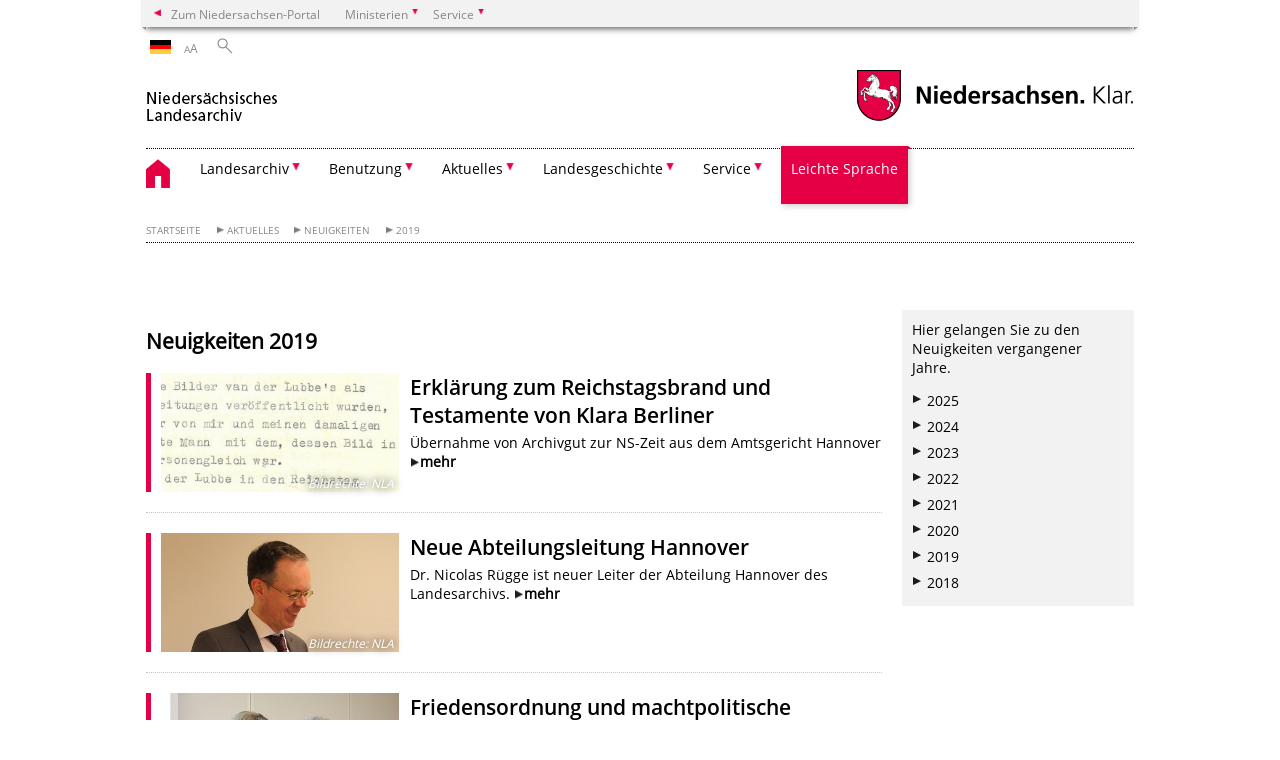

--- FILE ---
content_type: text/html; charset=UTF-8
request_url: https://nla.niedersachsen.de/startseite/aktuelles/neuigkeiten/2019/
body_size: 52894
content:
        <!DOCTYPE html>
<html lang="de" prefix="og: http://ogp.me/ns#">
<head>
<meta charset="utf-8">
<meta name="viewport" content="width=device-width, initial-scale=.9">
<meta http-equiv="X-UA-Compatible" content="IE=edge">
<title>Neuigkeiten 2019 | Nds. Landesarchiv</title>
<meta name="title" content="Neuigkeiten 2019 | Nds. Landesarchiv">
<meta name="robots" content="index,follow">
<meta name="generator" content="Enterprise Content Management by Powerslave: Liveserver">
<meta name="language" content="de">
<meta name="date" content="2026-01-06T01:00:46+01:00">
<meta name="revisit-after" content="1 days">
<link rel="canonical" href="https://nla.niedersachsen.de/startseite/aktuelles/neuigkeiten/2019/">
<meta name="institution" content="187">
<meta name="navigation" content="49978"><!-- include ccs based on color code -->
<link rel="stylesheet" id="initcol" href="/assets/css/csscol0.css" type="text/css" media="all">
<link rel="stylesheet" href="/assets/fonts/open-sans.css?v=1604497169" type="text/css">
<link rel='stylesheet' href='/assets/js/fancybox/jquery.fancybox.css?v=1471354035' type='text/css'>
<link rel='stylesheet' href='/assets/js/video-js-7.20.1/video-js.min.css?v=1657706794' type='text/css'>
<link rel='stylesheet' id='initds2' href='/assets/css/ds2.css?v=1753091247' type='text/css' media='all'>
<link rel="stylesheet" type="text/css" href="/assets/js/accessible-slick-1.0.1/slick/slick.min.css?v=1753091247">
<link rel='stylesheet' id='fixes2' href='/assets/css/201612.css?v=1486543400' type='text/css' media='all'>
<link rel='stylesheet' id='mobil' href='/assets/css/cssmobil.css?v=1613032835' type='text/css' media='screen and (max-width: 768px)'>
<link rel='stylesheet' id='fixes' href='/assets/css/cssfixes.css?v=1684828951' type='text/css' media='all'>
<link rel='stylesheet' id='faq' href='/assets/css/cssFaq.css?v=1688453644' type='text/css' media='all'>
<link rel="alternate" type="application/rss+xml" title="RSS" href="/rss/">
<style type="text/css">
 img.c1 {border:0}
</style>
</head>
<body class="nojs desktop">
<div class="wrapper">
<div class="section headspec">
<div class="headnav spec">
<ul>
<li class="">
<div><a href="https://www.niedersachsen.de" class="back2main" aria-label="zum Niedersachsen-Portal wechseln">Zum Niedersachsen-Portal</a></div>
</li>
<li class="haschildren bcola0">
<div><span>Ministerien</span></div>
<ul class="l1">
<li class="bcolb1"><a href="https://www.mp.niedersachsen.de" target="_blank" aria-label="zur Seite des Ministerpräsidenten wechseln (öffnet im neuen Fenster)">Ministerpräsident</a></li>
<li class="bcolb1"><a href="https://www.stk.niedersachsen.de" target="_blank" aria-label="zur Staatskanzlei wechseln (öffnet im neuen Fenster)">Staatskanzlei</a></li>
<li class="bcolb2"><a href="https://www.mi.niedersachsen.de" target="_blank" aria-label="zur Seite des Ministerium für Inneres und Sport wechseln (öffnet im neuen Fenster)">Ministerium für Inneres, Sport und Digitalisierung</a></li>
<li class="bcolb3"><a href="https://www.mf.niedersachsen.de" target="_blank" aria-label="zur Seite des Finanzministerium wechseln (öffnet im neuen Fenster)">Finanzministerium</a></li>
<li class="bcolb4"><a href="https://www.ms.niedersachsen.de" target="_blank" aria-label="zur Seite des Ministeriums für Soziales, Arbeit, Gesundheit und Gleichstellung wechseln (öffnet im neuen Fenster)">Ministerium für Soziales, Arbeit, Gesundheit und Gleichstellung</a></li>
<li class="bcolb5"><a href="https://www.mwk.niedersachsen.de" target="_blank" aria-label="zur Seite des Ministerium für Wissenschaft und Kultur wechseln (öffnet im neuen Fenster)">Ministerium für Wissenschaft und Kultur</a></li>
<li class="bcolb6"><a href="https://www.mk.niedersachsen.de" target="_blank" aria-label="zur Seite des Kultusministerium wechseln (öffnet im neuen Fenster)">Kultusministerium</a></li>
<li class="bcolb7"><a href="https://www.mw.niedersachsen.de" target="_blank" aria-label="zur Seite des Ministerium für Wirtschaft, Verkehr, Bauen und Digitalisierung wechseln (öffnet im neuen Fenster)">Ministerium für Wirtschaft, Verkehr und Bauen</a></li>
<li class="bcolb8"><a href="https://www.ml.niedersachsen.de" target="_blank" aria-label="zur Seite des Ministerium für Ernährung, Landwirtschaft und Verbraucherschutz wechseln (öffnet im neuen Fenster)">Ministerium für Ernährung, Landwirtschaft und Verbraucherschutz</a></li>
<li class="bcolb9"><a href="https://www.mj.niedersachsen.de" target="_blank" aria-label="zur Seite des Justizministerium wechseln (öffnet im neuen Fenster)">Justizministerium</a></li>
<li class="bcolb10"><a href="https://www.umwelt.niedersachsen.de" target="_blank" aria-label="zur Seite des Ministerium für Umwelt, Energie und Klimaschutz wechseln (öffnet im neuen Fenster)">Ministerium für Umwelt, Energie und Klimaschutz</a></li>
<li class="bcolb0"><a href="https://www.mb.niedersachsen.de" target="_blank" aria-label="zur Seite des Ministerium für Bundes- und Europaangelegenheiten und Regionale Entwicklung wechseln (öffnet im neuen Fenster)">Ministerium für Bundes- und Europaangelegenheiten und Regionale Entwicklung</a></li>
</ul>
</li>
<li class="haschildren bcola0">
<div><span>Service</span></div>
<ul class="l1">
<li><a href="https://www.dienstleisterportal.niedersachsen.de" target="_blank" aria-label="zum Dienstleisterportal Niedersachsen wechseln (öffnet im neuen Fenster)">Dienstleisterportal Niedersachsen</a></li>
<li><a href="https://www.service.niedersachsen.de" aria-label="zum Serviceportal Niedersachsen wechseln (öffnet im neuen Fenster)" target="_blank">Serviceportal Niedersachsen</a></li>
</ul>
</li>
</ul>
</div>
</div>
<div class="section headnav">
<ul>
<li class="haschildren bcola0 lngchng">
<div class="de"></div>
<ul class="l1">
<li><a class="foreign_lng_link" href="" target="_blank" aria-label="(öffnet neues Fenster)"><img class="flag" src="/assets/image/97200" border="0" alt="english" width="21"></a></li>
</ul>
</li>
<li>
<div><span class="layoutchange1"><span>A</span>A</span></div>
<div class="suchbutton"></div>
</li>
</ul>
<div class="search_form_wrapper">
<form class="input group suche" action="/live/search.php" method="post"><input type="hidden" name="search" value="fulltext"> <input type="text" name="q" aria-label="Suche"> <button type="submit">Suchen</button></form>
</div>
</div>
<div class="section logorow"><a class="logoadd" href="https://nla.niedersachsen.de/startseite/" title="Link zur Startseite" aria-label="zurück zur Startseite"><img src="/assets/image/147560" border="0" alt=""></a> <a href="//www.niedersachsen.de" title="Link niedersachsen.de" class="home" aria-label="zum Niedersachsen-Portal wechseln"><img src="/assets/img/niedersachsen.png" width="222" height="55" class="ndslogo" alt="Niedersachsen Logo"></a> <span class="klar blink"><img src="/assets/img/klar.png" alt="Niedersachsen klar Logo"></span></div>
<div class="section menuerow group">
<div class="mobinav"><a href="https://nla.niedersachsen.de/startseite/" class="home" aria-label="zur Startseite"></a>
<div class="hamburg"></div>
<div class="suchbuttonmobi"></div>
</div>
<div class="ds-menu2">
<ul>
<li class="home"><a href="https://nla.niedersachsen.de/startseite/" aria-label="zurück zur Startseite"></a></li>
<li class="haschildren">
<div><span tabindex="0" role="button">Landesarchiv</span></div>
<ul class="l1">
<li><a href="https://nla.niedersachsen.de/startseite/landesarchiv/aufgaben-des-niedersachsischen-landesarchivs-203071.html" target="_self">Aufgaben</a></li>
<li class=""><a href="https://nla.niedersachsen.de/startseite/landesarchiv/prasidentin/behordenleitung-203109.html" target="_self">Präsidentin</a></li>
<li class=""><a href="https://nla.niedersachsen.de/startseite/landesarchiv/abteilung_zentrale_dienste/abteilung-zentrale-dienste-197408.html" target="_self">Abteilung Zentrale Dienste</a></li>
<li class=""><a href="https://nla.niedersachsen.de/startseite/landesarchiv/abteilung_hannover/abteilung-hannover-147647.html" target="_self">Abteilung Hannover</a></li>
<li class=""><a href="https://nla.niedersachsen.de/startseite/landesarchiv/abteilung_aurich/abteilung-aurich-197342.html" target="_self">Abteilung Aurich</a></li>
<li class=""><a href="https://nla.niedersachsen.de/startseite/landesarchiv/abteilung_buckeburg/abteilung-buckeburg-193940.html" target="_self">Abteilung Bückeburg</a></li>
<li class=""><a href="https://nla.niedersachsen.de/startseite/landesarchiv/abteilung_oldenburg/abteilung-oldenburg-197399.html" target="_self">Abteilung Oldenburg</a></li>
<li class=""><a href="https://nla.niedersachsen.de/startseite/landesarchiv/abteilung_osnabruck/abteilung-osnabruck-197401.html" target="_self">Abteilung Osnabrück</a></li>
<li class=""><a href="https://nla.niedersachsen.de/startseite/landesarchiv/abteilung_stade/abteilung-stade-197403.html" target="_self">Abteilung Stade</a></li>
<li class=""><a href="https://nla.niedersachsen.de/startseite/landesarchiv/abteilung_wolfenbuttel/abteilung-wolfenbuttel-197407.html" target="_self">Abteilung Wolfenbüttel</a></li>
<li class=""><a href="https://nla.niedersachsen.de/startseite/landesarchiv/leitbild/leitbild-233613.html" target="_self">Leitbild</a></li>
<li class=""><a href="https://nla.niedersachsen.de/startseite/landesarchiv/hinweis_zur_verwendung_diskriminierender_sprache/" target="_self">Diskriminierende Sprache</a></li>
<li class=""><a href="https://nla.niedersachsen.de/startseite/landesarchiv/kontakt/kontakt-133403.html" target="_self">Kontakt</a></li>
<li class=""><a href="https://nla.niedersachsen.de/startseite/landesarchiv/datenschutzbeauftragter/datenschutzbeauftragter-153410.html" target="_self">Datenschutzbeauftragter</a></li>
</ul>
</li>
<li class="haschildren">
<div><span tabindex="0" role="button">Benutzung</span></div>
<ul class="l1">
<li><a href="https://nla.niedersachsen.de/startseite/benutzung/kontaktinformation-229161.html" target="_self">Kontaktinformation</a></li>
<li class=""><a href="https://nla.niedersachsen.de/startseite/benutzung/benutzungsgrundlagen/benutzungsgrundlagen-85886.html" target="_self">Benutzungsgrundlagen</a></li>
<li class=""><a href="https://nla.niedersachsen.de/startseite/benutzung/faq/suchen-finden-nutzen-197387.html" target="_self">Suchen - Finden - Nutzen</a></li>
<li class=""><a href="https://nla.niedersachsen.de/startseite/benutzung/online_recherche_arcinsys/recherche-und-nutzung-mit-arcinsys-127905.html" target="_self">Online-Recherche Arcinsys</a></li>
<li class=""><a href="https://nla.niedersachsen.de/startseite/benutzung/online_nutzung/archivalien-online-nutzen-197441.html" target="_self">Online-Nutzung</a></li>
<li class=""><a href="https://nla.niedersachsen.de/startseite/benutzung/bestande/bestande-bestandeubersichten-197392.html" target="_self">Bestände - Beständeübersichten</a></li>
<li class=""><a href="https://nla.niedersachsen.de/startseite/benutzung/nutzliche_hilfsmittel/nutzliche-hilfsmittel-85897.html" target="_self">Nützliche Hilfsmittel</a></li>
<li class=""><a href="https://nla.niedersachsen.de/startseite/benutzung/zustandigkeiten/zustandigkeiten-der-abteilungen-des-landesarchivs-197340.html" target="_self">Zuständigkeiten</a></li>
</ul>
</li>
<li class="haschildren">
<div><span tabindex="0" role="button">Aktuelles</span></div>
<ul class="l1">
<li class=""><a href="https://nla.niedersachsen.de/startseite/aktuelles/veranstaltungskalender/veranstaltungskalender-197437.html" target="_self">Veranstaltungskalender</a></li>
<li class="haschildren">
<div><span tabindex="0" role="button">Neuigkeiten</span></div>
<ul class="l2">
<li class=""><a href="https://nla.niedersachsen.de/startseite/aktuelles/neuigkeiten/2025/" target="_self">2025</a></li>
<li class=""><a href="https://nla.niedersachsen.de/startseite/aktuelles/neuigkeiten/2024/" target="_self">2024</a></li>
<li class=""><a href="https://nla.niedersachsen.de/startseite/aktuelles/neuigkeiten/2023/" target="_self">2023</a></li>
<li class=""><a href="https://nla.niedersachsen.de/startseite/aktuelles/neuigkeiten/2022/" target="_self">2022</a></li>
<li class=""><a href="https://nla.niedersachsen.de/startseite/aktuelles/neuigkeiten/2021/" target="_self">2021</a></li>
<li class=""><a href="https://nla.niedersachsen.de/startseite/aktuelles/neuigkeiten/2020/" target="_self">2020</a></li>
<li class=""><a href="https://nla.niedersachsen.de/startseite/aktuelles/neuigkeiten/2019/" target="_self">2019</a></li>
<li class=""><a href="https://nla.niedersachsen.de/startseite/aktuelles/neuigkeiten/2018/" target="_self">2018</a></li>
</ul>
</li>
<li class=""><a href="https://nla.niedersachsen.de/startseite/aktuelles/kooperationspartner/kooperationen-193937.html" target="_self">Kooperationen</a></li>
<li class=""><a href="https://nla.niedersachsen.de/startseite/aktuelles/projekte/" target="_self">Projekte</a></li>
</ul>
</li>
<li class="haschildren">
<div><span tabindex="0" role="button">Landesgeschichte</span></div>
<ul class="l1">
<li><a href="https://nla.niedersachsen.de/startseite/landesgeschichte/forschung-85738.html" target="_self">Übersicht</a></li>
<li class="haschildren">
<div><span tabindex="0" role="button">Aus den Magazinen des Landesarchivs</span></div>
<ul class="l2">
<li class=""><a href="https://nla.niedersachsen.de/startseite/landesgeschichte/aus_den_magazinen_des_landesarchivs/2026/" target="_self">2026</a></li>
<li class=""><a href="https://nla.niedersachsen.de/startseite/landesgeschichte/aus_den_magazinen_des_landesarchivs/2025/" target="_self">2025</a></li>
<li class=""><a href="https://nla.niedersachsen.de/startseite/landesgeschichte/aus_den_magazinen_des_landesarchivs/2024/" target="_self">2024</a></li>
<li class=""><a href="https://nla.niedersachsen.de/startseite/landesgeschichte/aus_den_magazinen_des_landesarchivs/2023/" target="_self">2023</a></li>
<li class=""><a href="https://nla.niedersachsen.de/startseite/landesgeschichte/aus_den_magazinen_des_landesarchivs/2022/" target="_self">2022</a></li>
<li class=""><a href="https://nla.niedersachsen.de/startseite/landesgeschichte/aus_den_magazinen_des_landesarchivs/2021/" target="_self">2021</a></li>
<li class=""><a href="https://nla.niedersachsen.de/startseite/landesgeschichte/aus_den_magazinen_des_landesarchivs/2020/" target="_self">2020</a></li>
<li class=""><a href="https://nla.niedersachsen.de/startseite/landesgeschichte/aus_den_magazinen_des_landesarchivs/2019/" target="_self">2019</a></li>
<li class=""><a href="https://nla.niedersachsen.de/startseite/landesgeschichte/aus_den_magazinen_des_landesarchivs/2018/" target="_self">2018</a></li>
<li class=""><a href="https://nla.niedersachsen.de/startseite/landesgeschichte/aus_den_magazinen_des_landesarchivs/2017/" target="_self">2017</a></li>
<li class=""><a href="https://nla.niedersachsen.de/startseite/landesgeschichte/aus_den_magazinen_des_landesarchivs/2016/" target="_self">2016</a></li>
<li class=""><a href="https://nla.niedersachsen.de/startseite/landesgeschichte/aus_den_magazinen_des_landesarchivs/2015/" target="_self">2015</a></li>
<li class=""><a href="https://nla.niedersachsen.de/startseite/landesgeschichte/aus_den_magazinen_des_landesarchivs/2014/" target="_self">2014</a></li>
<li class=""><a href="https://nla.niedersachsen.de/startseite/landesgeschichte/aus_den_magazinen_des_landesarchivs/2013/" target="_self">2013</a></li>
<li class=""><a href="https://nla.niedersachsen.de/startseite/landesgeschichte/aus_den_magazinen_des_landesarchivs/2012/" target="_self">2012</a></li>
<li class=""><a href="https://nla.niedersachsen.de/startseite/landesgeschichte/aus_den_magazinen_des_landesarchivs/2011/" target="_self">2011</a></li>
</ul>
</li>
<li class=""><a href="https://nla.niedersachsen.de/podcast" target="_self">Podcast</a></li>
<li class="haschildren">
<div><span tabindex="0" role="button">Veröffentlichungen</span></div>
<ul class="l2">
<li><a href="https://nla.niedersachsen.de/startseite/landesgeschichte/veroffentlichungen/veroeffentlichungen-85733.html" target="_self">Übersicht</a></li>
<li class=""><a href="https://nla.niedersachsen.de/startseite/landesgeschichte/veroffentlichungen/veroffentlichungen_des_niedersachsischen_landesarchivs/veroffentlichungen-des-niedersachsischen-landesarchivs-173586.html" target="_self">Veröffentlichungen des Niedersächsischen Landesarchivs</a></li>
<li class=""><a href="https://nla.niedersachsen.de/startseite/landesgeschichte/veroffentlichungen/kleine_schriften_des_landesarchivs/" target="_self">Kleine Schriften des Landesarchivs</a></li>
<li class=""><a href="https://nla.niedersachsen.de/startseite/landesgeschichte/veroffentlichungen/nla_magazin/nla-magazin-148443.html" target="_self">NLA-Magazin</a></li>
<li class=""><a href="https://nla.niedersachsen.de/startseite/landesgeschichte/veroffentlichungen/archiv_nachrichten_niedersachsen/archiv-nachrichten-niedersachsen-85910.html" target="_self">Archiv-Nachrichten Niedersachsen</a></li>
<li class=""><a href="https://nla.niedersachsen.de/startseite/themen/veroffentlichungen/flyer/flyer-des-niedersachsischen-landesarchivs-214432.html" target="_self">Flyer</a></li>
<li class="haschildren">
<div><span tabindex="0" role="button">ältere Veröffentlichungen</span></div>
<ul class="l2">
<li><a href="https://nla.niedersachsen.de/startseite/landesgeschichte/veroffentlichungen/altere_veroffentlichungen/" target="_self">Übersicht</a></li>
<li class="haschildren">
<div><span tabindex="0" role="button">Hauptreihe</span></div>
<ul class="l2">
<li><a href="https://nla.niedersachsen.de/startseite/landesgeschichte/veroffentlichungen/altere_veroffentlichungen/hauptreihe/hauptreihe-85848.html" target="_self">Übersicht</a></li>
<li class=""><a href="https://nla.niedersachsen.de/startseite/landesgeschichte/veroffentlichungen/altere_veroffentlichungen/hauptreihe/quelleninventar_weimarer_zeit/archivalische-quellen-zur-politischen-krisensituation-waehrend-der-weimarer-zeit-in-den-ehemaligen-territorien-des-landes-niedersachsen-154438.html" target="_self">Quelleninventar Weimarer Zeit</a></li>
</ul>
</li>
<li class="haschildren">
<div><span tabindex="0" role="button">Das Niedersächsische Landesarchiv und seine Bestände</span></div>
<ul class="l2">
<li><a href="https://nla.niedersachsen.de/startseite/landesgeschichte/veroffentlichungen/altere_veroffentlichungen/das_niedersachsische_landesarchiv_und_seine_bestande/das-niedersaechsische-landesarchiv-und-seine-bestaende-100132.html" target="_self">Übersicht</a></li>
<li class="haschildren">
<div><span tabindex="0" role="button">Inventare und kleinere Schriften der Staatsarchive</span></div>
<ul class="l2">
<li><a href="https://nla.niedersachsen.de/startseite/landesgeschichte/veroffentlichungen/altere_veroffentlichungen/das_niedersachsische_landesarchiv_und_seine_bestande/inventare_und_kleinere_schriften_der_staatsarchive/-85847.html" target="_self">Übersicht</a></li>
<li class=""><a href="https://nla.niedersachsen.de/startseite/landesgeschichte/veroffentlichungen/altere_veroffentlichungen/das_niedersachsische_landesarchiv_und_seine_bestande/inventare_und_kleinere_schriften_der_staatsarchive/staatsarchiv_aurich/-100098.html" target="_self">Staatsarchiv Aurich</a></li>
<li class=""><a href="https://nla.niedersachsen.de/startseite/landesgeschichte/veroffentlichungen/altere_veroffentlichungen/das_niedersachsische_landesarchiv_und_seine_bestande/inventare_und_kleinere_schriften_der_staatsarchive/staatsarchiv_buckeburg/-85889.html" target="_self">Staatsarchiv Bückeburg</a></li>
<li class=""><a href="https://nla.niedersachsen.de/startseite/landesgeschichte/veroffentlichungen/altere_veroffentlichungen/das_niedersachsische_landesarchiv_und_seine_bestande/inventare_und_kleinere_schriften_der_staatsarchive/hauptstaatsarchiv_hannover/-85821.html" target="_self">Hauptstaatsarchiv Hannover</a></li>
<li class=""><a href="https://nla.niedersachsen.de/startseite/landesgeschichte/veroffentlichungen/altere_veroffentlichungen/das_niedersachsische_landesarchiv_und_seine_bestande/inventare_und_kleinere_schriften_der_staatsarchive/staatsarchiv_oldenburg/-100100.html" target="_self">Staatsarchiv Oldenburg</a></li>
<li class=""><a href="https://nla.niedersachsen.de/startseite/landesgeschichte/veroffentlichungen/altere_veroffentlichungen/das_niedersachsische_landesarchiv_und_seine_bestande/inventare_und_kleinere_schriften_der_staatsarchive/staatsarchiv_osnabruck/-100102.html" target="_self">Staatsarchiv Osnabrück</a></li>
<li class=""><a href="https://nla.niedersachsen.de/startseite/landesgeschichte/veroffentlichungen/altere_veroffentlichungen/das_niedersachsische_landesarchiv_und_seine_bestande/inventare_und_kleinere_schriften_der_staatsarchive/staatsarchiv_stade/-85940.html" target="_self">Staatsarchiv Stade</a></li>
<li class=""><a href="https://nla.niedersachsen.de/startseite/landesgeschichte/veroffentlichungen/altere_veroffentlichungen/das_niedersachsische_landesarchiv_und_seine_bestande/inventare_und_kleinere_schriften_der_staatsarchive/staatsarchiv_wolfenbuttel/-100103.html" target="_self">Staatsarchiv Wolfenbüttel</a></li>
</ul>
</li>
</ul>
</li>
<li class=""><a href="https://nla.niedersachsen.de/startseite/landesgeschichte/veroffentlichungen/altere_veroffentlichungen/sonderbande/sonderbaende-85899.html" target="_self">Sonderbände</a></li>
<li class=""><a href="https://nla.niedersachsen.de/startseite/landesgeschichte/veroffentlichungen/altere_veroffentlichungen/weitere_veroffentlichungen/-102110.html" target="_self">weitere Veröffentlichungen</a></li>
</ul>
</li>
</ul>
</li>
<li class=""><a href="https://nla.niedersachsen.de/startseite/landesgeschichte/virtuelle_ausstellungen/" target="_blank">Virtuelle Ausstellungen</a></li>
</ul>
</li>
<li class="haschildren">
<div><span tabindex="0" role="button">Service</span></div>
<ul class="l1">
<li><a href="https://nla.niedersachsen.de/startseite/service/" target="_self">Service</a></li>
<li class="haschildren">
<div><span tabindex="0" role="button">Informationen für Behörden</span></div>
<ul class="l2">
<li><a href="https://nla.niedersachsen.de/startseite/service/behordendienste/zustandigkeiten-und-behordenkontakt-189142.html" target="_self">Zuständigkeiten, Behördenbetreuung</a></li>
<li class="haschildren">
<div><span tabindex="0" role="button">Aussonderung</span></div>
<ul class="l2">
<li><a href="https://nla.niedersachsen.de/startseite/service/behordendienste/aussonderung/aussonderung-behordlichen-schriftgutes-85914.html" target="_self">Aussonderung behördlichen Schriftgutes</a></li>
<li class=""><a href="https://nla.niedersachsen.de/startseite/service/informationen_fur_behorden/aussonderung/anbietungs_und_abgabelisten/anbietungs-und-abgabelisten-190588.html" target="_self">Anbietungs- und Abgabelisten</a></li>
</ul>
</li>
<li class="haschildren">
<div><span tabindex="0" role="button">Bewertung</span></div>
<ul class="l2">
<li><a href="https://nla.niedersachsen.de/startseite/service/behordendienste/bewertung/bewertung-von-schriftgut-189151.html" target="_self">Allgemeine Informationen</a></li>
<li class=""><a href="https://nla.niedersachsen.de/startseite/service/behordendienste/bewertung/bewertungsempfehlungen/bewertungsempfehlungen-189152.html" target="_self">Bewertungsempfehlungen</a></li>
</ul>
</li>
<li class=""><a href="https://nla.niedersachsen.de/startseite/service/behordendienste/benutzung/benutzung-durch-abgebende-stellen-189148.html" target="_self">Benutzung</a></li>
<li class=""><a href="https://nla.niedersachsen.de/startseite/service/behordendienste/digitale_unterlagen/" target="_self">Digitale Unterlagen</a></li>
<li class=""><a href="https://nla.niedersachsen.de/startseite/service/behordendienste/rechtsgrundlagen/rechtsgrundlagen-189145.html" target="_self">Rechtsgrundlagen</a></li>
</ul>
</li>
<li class=""><a href="https://nla.niedersachsen.de/startseite/service/ubernahme_nichtamtlichen_schriftguts/anbietung-und-abgabe-von-privatem-schrift-und-sammlungsgut-158031.html" target="_self">Anbietung privaten Schriftguts</a></li>
<li class=""><a href="https://nla.niedersachsen.de/startseite/service/landeswappen/anfertigung-und-bezug-von-landessiegeln-85915.html" target="_self">Landeswappen und Landessiegel</a></li>
<li class=""><a href="https://nla.niedersachsen.de/startseite/service/archivpadagogik/angebote-fur-schulen-hochschulen-189065.html" target="_self">Angebote für Schulen, Hochschulen und Studierende</a></li>
<li class=""><a href="https://nla.niedersachsen.de/startseite/service/angebote_fur_interessierte/angebote-fur-interessierte-202785.html" target="_self">Angebote für Interessierte</a></li>
<li class=""><a href="https://nla.niedersachsen.de/startseite/service/ausbildung/ausbildung-und-praktika-223951.html" target="_self">Ausbildung und Praktika</a></li>
<li class=""><a href="https://nla.niedersachsen.de/startseite/service/stellenausschreibungen/" target="_self">Stellenausschreibungen</a></li>
</ul>
</li>
<li class="leicht"><a href="https://nla.niedersachsen.de/startseite/leichte_sprache/niedersachsisches-landesarchiv-197818.html" target="_self">Leichte Sprache</a></li>
<li class="monly bildrechte"><a href="https://www.niedersachsen.de/bildrechte" class="showbildrechte" aria-label="Bildrechte">Bildrechte</a></li>
<li class="monly"><a href="https://nla.niedersachsen.de/startseite/landesarchiv/impressum/impressum-85888.html">Impressum</a></li>
<li class="monly"><a href="https://nla.niedersachsen.de/startseite/landesarchiv/datenschutz-164836.html">Datenschutz</a></li>
</ul>
<div class="close clip bcol0 bcolb0"></div>
</div>
</div>
<div class="maincontent group">
<div class="section breadcrumb group with_line">
<ul>
<li><a href="https://nla.niedersachsen.de/startseite/" target="_self">Startseite</a></li>
<li><a href="#" target="_self">Aktuelles</a></li>
<li><a href="#" target="_self">Neuigkeiten</a></li>
<li><a href="https://nla.niedersachsen.de/startseite/aktuelles/neuigkeiten/2019/" target="_self">2019</a></li>
</ul>
</div>
<div class="section group">
<div class="col span4of4 naviadd">
<ul></ul>
</div>
</div>
<!-- page -->
<div class="content wrap4of4">
<div class="group main span3of4">
<h2 class="themen">Neuigkeiten 2019</h2>
<div class="group section span3of4" data-li="0" data-vis="false">
<div class="col span3of4 cline bcolb0">
<div class="content">
<div class="img w33 lfloat">
<div><a href="https://nla.niedersachsen.de/startseite/aktuelles/neuigkeiten/2019/erklarung-zum-reichstagsbrand-und-testamente-von-klara-berliner-183141.html" target="_self" title="Link zu Erklärung zum Reichstagsbrand und Testamente von Klara Berliner" tabindex="0"><img src="/assets/image/988/188536" border="0" alt="" data-brecht="NLA"></a> <i class="brecht">Bildrechte<span>:</span> NLA</i></div>
</div>
<!--  <h4>Sozialministerium</h4> -->
<h3 class="margt0"><a href="https://nla.niedersachsen.de/startseite/aktuelles/neuigkeiten/2019/erklarung-zum-reichstagsbrand-und-testamente-von-klara-berliner-183141.html" target="_self" title="Link zu Erklärung zum Reichstagsbrand und Testamente von Klara Berliner" tabindex="0">Erklärung zum Reichstagsbrand und Testamente von Klara Berliner</a></h3>
<div>
<p id="rs_item_183141">Übernahme von Archivgut zur NS-Zeit aus dem Amtsgericht Hannover <a href="https://nla.niedersachsen.de/startseite/aktuelles/neuigkeiten/2019/erklarung-zum-reichstagsbrand-und-testamente-von-klara-berliner-183141.html" target="_self" title="Link zu Erklärung zum Reichstagsbrand und Testamente von Klara Berliner" class="intern rs_skip">mehr</a></p>
<div id="rs_player_183141"></div>
</div>
</div>
</div>
</div>
<div class="group section span3of4" data-li="1" data-vis="false">
<div class="col span3of4 cline bcolb0">
<div class="content">
<div class="img w33 lfloat">
<div><a href="https://nla.niedersachsen.de/startseite/aktuelles/neuigkeiten/2019/neue-abteilungsleitung-hannover-183140.html" target="_self" title="Link zu Neue Abteilungsleitung Hannover" tabindex="0"><img src="/assets/image/988/188535" border="0" alt="" data-brecht="NLA"></a> <i class="brecht">Bildrechte<span>:</span> NLA</i></div>
</div>
<!--  <h4>Sozialministerium</h4> -->
<h3 class="margt0"><a href="https://nla.niedersachsen.de/startseite/aktuelles/neuigkeiten/2019/neue-abteilungsleitung-hannover-183140.html" target="_self" title="Link zu Neue Abteilungsleitung Hannover" tabindex="0">Neue Abteilungsleitung Hannover</a></h3>
<div>
<p id="rs_item_183140">Dr. Nicolas Rügge ist neuer Leiter der Abteilung Hannover des Landesarchivs. <a href="https://nla.niedersachsen.de/startseite/aktuelles/neuigkeiten/2019/neue-abteilungsleitung-hannover-183140.html" target="_self" title="Link zu Neue Abteilungsleitung Hannover" class="intern rs_skip">mehr</a></p>
<div id="rs_player_183140"></div>
</div>
</div>
</div>
</div>
<div class="group section span3of4" data-li="2" data-vis="false">
<div class="col span3of4 cline bcolb0">
<div class="content">
<div class="img w33 lfloat">
<div><a href="https://nla.niedersachsen.de/startseite/landesarchiv/veranstaltungen/friedensordnung-und-machtpolitische-rivalitaten-182893.html" target="_self" title="Link zu Friedensordnung und machtpolitische Rivalitäten" tabindex="0"><img src="/assets/image/988/189208" border="0" alt="NLA Stade Buchpräsentation Schwedentagung" data-brecht="NLA"></a> <i class="brecht">Bildrechte<span>:</span> NLA</i></div>
</div>
<!--  <h4>Sozialministerium</h4> -->
<h3 class="margt0"><a href="https://nla.niedersachsen.de/startseite/landesarchiv/veranstaltungen/friedensordnung-und-machtpolitische-rivalitaten-182893.html" target="_self" title="Link zu Friedensordnung und machtpolitische Rivalitäten" tabindex="0">Friedensordnung und machtpolitische Rivalitäten</a></h3>
<div>
<p id="rs_item_182893">Die Buchneuerscheinung des Niedersächsischen Landesarchivs wurde am 11. Dezember in Stade der Öffentlichkeit vorgestellt. <a href="https://nla.niedersachsen.de/startseite/landesarchiv/veranstaltungen/friedensordnung-und-machtpolitische-rivalitaten-182893.html" target="_self" title="Link zu Friedensordnung und machtpolitische Rivalitäten" class="intern rs_skip">mehr</a></p>
<div id="rs_player_182893"></div>
</div>
</div>
</div>
</div>
<div class="group section span3of4" data-li="3" data-vis="false">
<div class="col span3of4 cline bcolb0">
<div class="content">
<div class="img w33 lfloat">
<div><a href="https://nla.niedersachsen.de/startseite/aktuelles/neuigkeiten/2019/tiefenerschliessung-der-oberharzer-bergamtsprotokolle-181286.html" target="_self" title="Link zu Tiefenerschließung der Oberharzer Bergamtsprotokolle" tabindex="0"><img src="/assets/image/988/186287" border="0" alt="NLA Bergamtsprotokolle" data-brecht="NLA"></a> <i class="brecht">Bildrechte<span>:</span> NLA</i></div>
</div>
<!--  <h4>Sozialministerium</h4> -->
<h3 class="margt0"><a href="https://nla.niedersachsen.de/startseite/aktuelles/neuigkeiten/2019/tiefenerschliessung-der-oberharzer-bergamtsprotokolle-181286.html" target="_self" title="Link zu Tiefenerschließung der Oberharzer Bergamtsprotokolle" tabindex="0">Tiefenerschließung der Oberharzer Bergamtsprotokolle</a></h3>
<div>
<p id="rs_item_181286">Seit dem 1. August 2019 läuft das DFG-Projekt im Landesarchiv (Abt. Hannover). <a href="https://nla.niedersachsen.de/startseite/aktuelles/neuigkeiten/2019/tiefenerschliessung-der-oberharzer-bergamtsprotokolle-181286.html" target="_self" title="Link zu Tiefenerschließung der Oberharzer Bergamtsprotokolle" class="intern rs_skip">mehr</a></p>
<div id="rs_player_181286"></div>
</div>
</div>
</div>
</div>
<div class="group section span3of4" data-li="4" data-vis="false">
<div class="col span3of4 cline bcolb0">
<div class="content">
<div class="img w33 lfloat">
<div><a href="https://nla.niedersachsen.de/startseite/aktuelles/neuigkeiten/2019/abteilung-oldenburg-des-niedersachsischen-landesarchivs-unter-neuer-leitung-179224.html" target="_self" title="Link zu Abteilung Oldenburg des Niedersächsischen Landesarchivs unter neuer Leitung" tabindex="0"><img src="/assets/image/988/183675" border="0" alt="NLA, Amtseinführung Dr. Kerstin Rahn"></a></div>
</div>
<!--  <h4>Sozialministerium</h4> -->
<h3 class="margt0"><a href="https://nla.niedersachsen.de/startseite/aktuelles/neuigkeiten/2019/abteilung-oldenburg-des-niedersachsischen-landesarchivs-unter-neuer-leitung-179224.html" target="_self" title="Link zu Abteilung Oldenburg des Niedersächsischen Landesarchivs unter neuer Leitung" tabindex="0">Abteilung Oldenburg des Niedersächsischen Landesarchivs unter neuer Leitung</a></h3>
<div>
<p id="rs_item_179224">Am 26. Juli wurde Dr. Kerstin Rahn in ihr neues Amt eingeführt. <a href="https://nla.niedersachsen.de/startseite/aktuelles/neuigkeiten/2019/abteilung-oldenburg-des-niedersachsischen-landesarchivs-unter-neuer-leitung-179224.html" target="_self" title="Link zu Abteilung Oldenburg des Niedersächsischen Landesarchivs unter neuer Leitung" class="intern rs_skip">mehr</a></p>
<div id="rs_player_179224"></div>
</div>
</div>
</div>
</div>
<div class="group section span3of4" data-li="5" data-vis="false">
<div class="col span3of4 cline bcolb0">
<div class="content">
<div class="img w33 lfloat">
<div><a href="https://nla.niedersachsen.de/startseite/aktuelles/neuigkeiten/2019/glanzlichter-der-montanen-vergangenheit-des-harzes-177830.html" target="_self" title="Link zu Glanzlichter der montanen Vergangenheit des Harzes" tabindex="0"><img src="/assets/image/988/181717" border="0" alt="Montanhistorisches Kolloquium"></a></div>
</div>
<!--  <h4>Sozialministerium</h4> -->
<h3 class="margt0"><a href="https://nla.niedersachsen.de/startseite/aktuelles/neuigkeiten/2019/glanzlichter-der-montanen-vergangenheit-des-harzes-177830.html" target="_self" title="Link zu Glanzlichter der montanen Vergangenheit des Harzes" tabindex="0">Glanzlichter der montanen Vergangenheit des Harzes</a></h3>
<div>
<p id="rs_item_177830">Am 1. und 2. Juni 2019 fand das diesjährige Montanhistorische Kolloquium in St. Andreasberg statt. <a href="https://nla.niedersachsen.de/startseite/aktuelles/neuigkeiten/2019/glanzlichter-der-montanen-vergangenheit-des-harzes-177830.html" target="_self" title="Link zu Glanzlichter der montanen Vergangenheit des Harzes" class="intern rs_skip">mehr</a></p>
<div id="rs_player_177830"></div>
</div>
</div>
</div>
</div>
<div class="group section span3of4" data-li="6" data-vis="false">
<div class="col span3of4 cline bcolb0">
<div class="content">
<div class="img w33 lfloat">
<div><a href="https://nla.niedersachsen.de/startseite/aktuelles/neuigkeiten/2019/tiefenerschlieung-des-schwedischen-regierungsarchivs-im-niedersaechsischen-landesarchiv-176975.html" target="_self" title="Link zu Erste DFG-Projektphase Tiefenerschließung des Bestandes Rep. 5a in Stade abgeschlossen" tabindex="0"><img src="/assets/image/988/180542" border="0" alt="DFG Tiefenerschließung" data-brecht="Deutsche Forschungsgemeinschaft"></a> <i class="brecht">Bildrechte<span>:</span> Deutsche Forschungsgemeinschaft</i></div>
</div>
<!--  <h4>Sozialministerium</h4> -->
<h3 class="margt0"><a href="https://nla.niedersachsen.de/startseite/aktuelles/neuigkeiten/2019/tiefenerschlieung-des-schwedischen-regierungsarchivs-im-niedersaechsischen-landesarchiv-176975.html" target="_self" title="Link zu Erste DFG-Projektphase Tiefenerschließung des Bestandes Rep. 5a in Stade abgeschlossen" tabindex="0">Erste DFG-Projektphase Tiefenerschließung des Bestandes Rep. 5a in Stade abgeschlossen</a></h3>
<div>
<p id="rs_item_176975">Die Tiefenerschließung des Schwedischen Regierungsarchivs der Abt. Stade schafft eine wichtige Grundlage für die historische Forschung. <a href="https://nla.niedersachsen.de/startseite/aktuelles/neuigkeiten/2019/tiefenerschlieung-des-schwedischen-regierungsarchivs-im-niedersaechsischen-landesarchiv-176975.html" target="_self" title="Link zu Erste DFG-Projektphase Tiefenerschließung des Bestandes Rep. 5a in Stade abgeschlossen" class="intern rs_skip">mehr</a></p>
<div id="rs_player_176975"></div>
</div>
</div>
</div>
</div>
<div class="group section span3of4" data-li="7" data-vis="false">
<div class="col span3of4 cline bcolb0">
<div class="content">
<div class="img w33 lfloat">
<div><a href="https://nla.niedersachsen.de/startseite/aktuelles/neuigkeiten/2019/kolloquium-150-jahre-landesarchiv-in-osnabrueck-176961.html" target="_self" title="Link zu Kolloquium „150 Jahre Landesarchiv in Osnabrück“" tabindex="0"><img src="/assets/image/988/180531" border="0" alt="150 Jahre Landesarchiv in Osnabrück" data-brecht="Anne Picard-Elhady"></a> <i class="brecht">Bildrechte<span>:</span> Anne Picard-Elhady</i></div>
</div>
<!--  <h4>Sozialministerium</h4> -->
<h3 class="margt0"><a href="https://nla.niedersachsen.de/startseite/aktuelles/neuigkeiten/2019/kolloquium-150-jahre-landesarchiv-in-osnabrueck-176961.html" target="_self" title="Link zu Kolloquium „150 Jahre Landesarchiv in Osnabrück“" tabindex="0">Kolloquium „150 Jahre Landesarchiv in Osnabrück“</a></h3>
<div>
<p id="rs_item_176961">Am 10. Mai 2019 fand das 14. Kolloquium des Arbeitskreises Stadt- und Regionalgeschichte statt. <a href="https://nla.niedersachsen.de/startseite/aktuelles/neuigkeiten/2019/kolloquium-150-jahre-landesarchiv-in-osnabrueck-176961.html" target="_self" title="Link zu Kolloquium „150 Jahre Landesarchiv in Osnabrück“" class="intern rs_skip">mehr</a></p>
<div id="rs_player_176961"></div>
</div>
</div>
</div>
</div>
<div class="group section span3of4" data-li="8" data-vis="false">
<div class="col span3of4 cline bcolb0">
<div class="content">
<div class="img w33 lfloat">
<div><a href="https://nla.niedersachsen.de/startseite/aktuelles/neuigkeiten/2019/migrationsgeschichte-in-nordwestdeutschland-175744.html" target="_self" title="Link zu Migrationsgeschichte in Nordwestdeutschland" tabindex="0"><img src="/assets/image/988/178985" border="0" alt="migrationsgeschichte"></a></div>
</div>
<!--  <h4>Sozialministerium</h4> -->
<h3 class="margt0"><a href="https://nla.niedersachsen.de/startseite/aktuelles/neuigkeiten/2019/migrationsgeschichte-in-nordwestdeutschland-175744.html" target="_self" title="Link zu Migrationsgeschichte in Nordwestdeutschland" tabindex="0">Migrationsgeschichte in Nordwestdeutschland</a></h3>
<div>
<p id="rs_item_175744">Ein neuer Sammelband zur Geschichte der Migration zwischen Nordwestdeutschland und den nördlichen Niederlanden ist erschienen. <a href="https://nla.niedersachsen.de/startseite/aktuelles/neuigkeiten/2019/migrationsgeschichte-in-nordwestdeutschland-175744.html" target="_self" title="Link zu Migrationsgeschichte in Nordwestdeutschland" class="intern rs_skip">mehr</a></p>
<div id="rs_player_175744"></div>
</div>
</div>
</div>
</div>
<div class="group section span3of4" data-li="9" data-vis="false">
<div class="col span3of4 cline bcolb0">
<div class="content">
<div class="img w33 lfloat">
<div><a href="https://nla.niedersachsen.de/startseite/aktuelles/neuigkeiten/2019/groes-interesse-an-familienforschung-175735.html" target="_self" title="Link zu Großes Interesse an Familienforschung" tabindex="0"><img src="/assets/image/988/178976" border="0" alt="NLA, Genealogentag"></a></div>
</div>
<!--  <h4>Sozialministerium</h4> -->
<h3 class="margt0"><a href="https://nla.niedersachsen.de/startseite/aktuelles/neuigkeiten/2019/groes-interesse-an-familienforschung-175735.html" target="_self" title="Link zu Großes Interesse an Familienforschung" tabindex="0">Großes Interesse an Familienforschung</a></h3>
<div>
<p id="rs_item_175735">Das Landesarchiv präsentierte sich auf dem Westfälischen Genealogentag. <a href="https://nla.niedersachsen.de/startseite/aktuelles/neuigkeiten/2019/groes-interesse-an-familienforschung-175735.html" target="_self" title="Link zu Großes Interesse an Familienforschung" class="intern rs_skip">mehr</a></p>
<div id="rs_player_175735"></div>
</div>
</div>
</div>
</div>
<div class="group section span3of4" data-li="10" data-vis="false">
<div class="col span3of4 cline bcolb0">
<div class="content">
<div class="img w33 lfloat">
<div><a href="https://nla.niedersachsen.de/startseite/landesarchiv/veranstaltungen/museumsueberlieferung-im-schnittpunkt-der-interessen-von-museen-archiven-und-der-forschung-174001.html" target="_self" title="Link zu Tagung zur Provenienzforschung" tabindex="0"><img src="/assets/image/988/176730" border="0" alt="" data-brecht="NLA"></a> <i class="brecht">Bildrechte<span>:</span> NLA</i></div>
</div>
<!--  <h4>Sozialministerium</h4> -->
<h3 class="margt0"><a href="https://nla.niedersachsen.de/startseite/landesarchiv/veranstaltungen/museumsueberlieferung-im-schnittpunkt-der-interessen-von-museen-archiven-und-der-forschung-174001.html" target="_self" title="Link zu Tagung zur Provenienzforschung" tabindex="0">Tagung zur Provenienzforschung</a></h3>
<div>
<p id="rs_item_174001">Am 10. April 2019 fand im NLA unter dem Motto "Museumsüberlieferung -- Im Schnittpunkt der Interessen von Museen, Archiven und der Forschung" eine Tagung zur Provenienzforschung statt. <a href="https://nla.niedersachsen.de/startseite/landesarchiv/veranstaltungen/museumsueberlieferung-im-schnittpunkt-der-interessen-von-museen-archiven-und-der-forschung-174001.html" target="_self" title="Link zu Tagung zur Provenienzforschung" class="intern rs_skip">mehr</a></p>
<div id="rs_player_174001"></div>
</div>
</div>
</div>
</div>
<div class="teilerzeile"><a href="" id="print" class="drucken">Drucken</a></div>
</div>
<div class="group complementary span1of4"><!-- infocolumn_linklist -->
<!-- Liste Infospalte -->
<div class="group section">
<div class="col span1of4">
<div class="content">
<p>Hier gelangen Sie zu den Neuigkeiten vergangener Jahre.</p>
<ul class="linkliste">
<li><a href="https://nla.niedersachsen.de/startseite/aktuelles/neuigkeiten/2025/" target="_self" class="" title="Link zu: 2025">2025</a></li>
<li><a href="https://nla.niedersachsen.de/startseite/aktuelles/neuigkeiten/2024/" target="_self" class="" title="Link zu: 2024">2024</a></li>
<li><a href="https://nla.niedersachsen.de/startseite/aktuelles/neuigkeiten/2023/" target="_self" class="" title="Link zu: 2023">2023</a></li>
<li><a href="https://nla.niedersachsen.de/startseite/aktuelles/neuigkeiten/2022/" target="_self" class="" title="Link zu: 2022">2022</a></li>
<li><a href="https://nla.niedersachsen.de/startseite/aktuelles/neuigkeiten/2021/" target="_self" class="" title="Link zu: 2021">2021</a></li>
<li><a href="https://nla.niedersachsen.de/startseite/aktuelles/neuigkeiten/2020/" target="_self" class="" title="Link zu: 2020">2020</a></li>
<li><a href="https://nla.niedersachsen.de/startseite/aktuelles/neuigkeiten/2019/" target="_self" class="" title="Link zu: 2019">2019</a></li>
<li><a href="https://nla.niedersachsen.de/startseite/aktuelles/neuigkeiten/2018/" target="_self" class="" title="Link zu: 2018">2018</a></li>
</ul>
</div>
</div>
</div>
<!-- Liste Infospalte Ende --><!-- infocolumn_linklist end--></div>
</div>
<!-- page end --></div>
<div class="footer group" role="navigation">
<ul>
<li><a href="https://nla.niedersachsen.de/startseite/landesarchiv/aufgaben-des-niedersachsischen-landesarchivs-203071.html">Landesarchiv</a>
<ul>
<li><a href="https://nla.niedersachsen.de/startseite/landesarchiv/prasidentin/behordenleitung-203109.html">Präsidentin</a></li>
<li><a href="https://nla.niedersachsen.de/startseite/landesarchiv/abteilung_zentrale_dienste/abteilung-zentrale-dienste-197408.html">Abteilung Zentrale Dienste</a></li>
<li><a href="https://nla.niedersachsen.de/startseite/landesarchiv/abteilung_hannover/abteilung-hannover-147647.html">Abteilung Hannover</a></li>
<li><a href="https://nla.niedersachsen.de/startseite/landesarchiv/abteilung_aurich/abteilung-aurich-197342.html">Abteilung Aurich</a></li>
<li><a href="https://nla.niedersachsen.de/startseite/landesarchiv/abteilung_buckeburg/abteilung-buckeburg-193940.html">Abteilung Bückeburg</a></li>
<li><a href="https://nla.niedersachsen.de/startseite/landesarchiv/abteilung_oldenburg/abteilung-oldenburg-197399.html">Abteilung Oldenburg</a></li>
<li><a href="https://nla.niedersachsen.de/startseite/landesarchiv/abteilung_osnabruck/abteilung-osnabruck-197401.html">Abteilung Osnabrück</a></li>
<li><a href="https://nla.niedersachsen.de/startseite/landesarchiv/abteilung_stade/abteilung-stade-197403.html">Abteilung Stade</a></li>
<li><a href="https://nla.niedersachsen.de/startseite/landesarchiv/abteilung_wolfenbuttel/abteilung-wolfenbuttel-197407.html">Abteilung Wolfenbüttel</a></li>
<li><a href="https://nla.niedersachsen.de/startseite/landesarchiv/leitbild/leitbild-233613.html">Leitbild</a></li>
<li><a href="https://nla.niedersachsen.de/startseite/landesarchiv/hinweis_zur_verwendung_diskriminierender_sprache/">Diskriminierende Sprache</a></li>
<li><a href="https://nla.niedersachsen.de/startseite/landesarchiv/kontakt/kontakt-133403.html">Kontakt</a></li>
<li><a href="https://nla.niedersachsen.de/startseite/landesarchiv/datenschutzbeauftragter/datenschutzbeauftragter-153410.html">Datenschutzbeauftragter</a></li>
</ul>
</li>
<li><a href="https://nla.niedersachsen.de/startseite/benutzung/kontaktinformation-229161.html">Benutzung</a>
<ul>
<li><a href="https://nla.niedersachsen.de/startseite/benutzung/benutzungsgrundlagen/benutzungsgrundlagen-85886.html">Benutzungsgrundlagen</a></li>
<li><a href="https://nla.niedersachsen.de/startseite/benutzung/faq/suchen-finden-nutzen-197387.html">Suchen - Finden - Nutzen</a></li>
<li><a href="https://nla.niedersachsen.de/startseite/benutzung/online_recherche_arcinsys/recherche-und-nutzung-mit-arcinsys-127905.html">Online-Recherche Arcinsys</a></li>
<li><a href="https://nla.niedersachsen.de/startseite/benutzung/online_nutzung/archivalien-online-nutzen-197441.html">Online-Nutzung</a></li>
<li><a href="https://nla.niedersachsen.de/startseite/benutzung/bestande/bestande-bestandeubersichten-197392.html">Bestände - Beständeübersichten</a></li>
<li><a href="https://nla.niedersachsen.de/startseite/benutzung/nutzliche_hilfsmittel/nutzliche-hilfsmittel-85897.html">Nützliche Hilfsmittel</a></li>
<li><a href="https://nla.niedersachsen.de/startseite/benutzung/zustandigkeiten/zustandigkeiten-der-abteilungen-des-landesarchivs-197340.html">Zuständigkeiten</a></li>
</ul>
</li>
<li><span class="a">Aktuelles</span>
<ul>
<li><a href="https://nla.niedersachsen.de/startseite/aktuelles/veranstaltungskalender/veranstaltungskalender-197437.html">Veranstaltungskalender</a></li>
<li><span class="a">Neuigkeiten</span></li>
<li><a href="https://nla.niedersachsen.de/startseite/aktuelles/kooperationspartner/kooperationen-193937.html">Kooperationen</a></li>
<li><a href="https://nla.niedersachsen.de/startseite/aktuelles/projekte/">Projekte</a></li>
</ul>
</li>
<li><a href="https://nla.niedersachsen.de/startseite/landesgeschichte/forschung-85738.html">Landesgeschichte</a>
<ul>
<li><span class="a">Aus den Magazinen des Landesarchivs</span></li>
<li><a href="https://nla.niedersachsen.de/podcast">Podcast</a></li>
<li><a href="https://nla.niedersachsen.de/startseite/landesgeschichte/veroffentlichungen/veroeffentlichungen-85733.html">Veröffentlichungen</a></li>
<li><a href="https://nla.niedersachsen.de/startseite/landesgeschichte/virtuelle_ausstellungen/">Virtuelle Ausstellungen</a></li>
</ul>
</li>
<li><a href="https://nla.niedersachsen.de/startseite/service/">Service</a>
<ul>
<li><a href="https://nla.niedersachsen.de/startseite/service/behordendienste/zustandigkeiten-und-behordenkontakt-189142.html">Informationen für Behörden</a></li>
<li><a href="https://nla.niedersachsen.de/startseite/service/ubernahme_nichtamtlichen_schriftguts/anbietung-und-abgabe-von-privatem-schrift-und-sammlungsgut-158031.html">Anbietung privaten Schriftguts</a></li>
<li><a href="https://nla.niedersachsen.de/startseite/service/landeswappen/anfertigung-und-bezug-von-landessiegeln-85915.html">Landeswappen und Landessiegel</a></li>
<li><a href="https://nla.niedersachsen.de/startseite/service/archivpadagogik/angebote-fur-schulen-hochschulen-189065.html">Angebote für Schulen, Hochschulen und Studierende</a></li>
<li><a href="https://nla.niedersachsen.de/startseite/service/angebote_fur_interessierte/angebote-fur-interessierte-202785.html">Angebote für Interessierte</a></li>
<li><a href="https://nla.niedersachsen.de/startseite/service/ausbildung/ausbildung-und-praktika-223951.html">Ausbildung und Praktika</a></li>
<li><a href="https://nla.niedersachsen.de/startseite/service/stellenausschreibungen/">Stellenausschreibungen</a></li>
</ul>
</li>
<li><a href="https://nla.niedersachsen.de/startseite/leichte_sprache/niedersachsisches-landesarchiv-197818.html">Leichte Sprache</a>
<ul></ul>
</li>
</ul>
<div class="section logorow"><span class="klar blink"><img src="/assets/img/klar.png" alt="Niedersachsen klar Logo"></span> <a href="//www.niedersachsen.de" title="Link niedersachsen.de" class="home" aria-label="zum Niedersachsen-Portal wechseln"><img src="/assets/img/niedersachsen.png" width="222" height="55" class="ndslogo" alt="Niedersachsen Logo"></a></div>
</div>
</div>
<div class="group seitenende fullwrapper">
<div class="content span4of4">
<div class="group main span3of4"><a href="/bildrechte" class="showbildrechte" aria-label="Bildrechte">Bildrechte</a> <a href="https://nla.niedersachsen.de/startseite/landesarchiv/impressum/impressum-85888.html" aria-label="Impressum">Impressum</a> <a href="https://nla.niedersachsen.de/startseite/landesarchiv/datenschutz-164836.html" aria-label="Datenschutz">Datenschutz</a> <a href="https://nla.niedersachsen.de/startseite/landesarchiv/kontakt/kontakt-133403.html" title="Link zur Kontaktseite" aria-label="Kontakt">Kontakt</a> <a href="/rss/" class="rss_icon" title="Link zum RSS-Feed" aria-label="SS-Feed">RSS</a> <a href="https://nla.niedersachsen.de/startseite/inhaltverzeichnis/" title="Link zur Übersicht" aria-label="Inhaltsverzeichnis">Inhaltsverzeichnis</a> <a href="/barrierefreiheit" title="Link zur 'Erklärung zur Barrierefreiheit'" aria-label="Erklärung zur Barrierefreiheit">Barrierefreiheit</a></div>
<div class="group complementary span1of4">
<div class="totop">zum Seitenanfang</div>
<div class="changecss mobil"><span>zur mobilen Ansicht wechseln</span></div>
</div>
</div>
</div>
<ul class="mobitools">
<li class="haschildren mobitools">
<div><span>Einstellungen</span></div>
<ul class="l1">
<li class="haschildren sprache">
<div><span>Sprachauswahl</span></div>
<ul class="l1">
<li><a class="" href=""><img src="/assets/image/97200" border="0" alt="english" data-brecht="NLA"></a></li>
</ul>
</li>
<li>
<div class="changecss desktop"><span>zur Desktopansicht wechseln</span></div>
</li>
</ul>
</li>
</ul>
<script type="text/javascript">
        var _paq = _paq || [];
        _paq.push(['disableCookies']);
        _paq.push(['disableBrowserFeatureDetection']);
        _paq.push(['setDownloadClasses', "download"]);
        _paq.push(['setLinkClasses', "extern"]);
        _paq.push(['setDocumentTitle', "Neuigkeiten 2019"]);
                  _paq.push(['setCustomVariable','2','Navigationspunkt-ID','49978']);
          _paq.push(['setCustomVariable','1','Navigationspunkt','Neuigkeiten 2019']);
                _paq.push(['setCustomVariable','5','Liveserver','']);
        // track it!
        _paq.push(['trackPageView']);
        _paq.push(['enableLinkTracking']);
        //but without cookies please
        // now reset custom variables,
        // on the next track-event the variables wil be removed
        _paq.push(['deleteCustomVariable','5','page']);
        _paq.push(['deleteCustomVariable','4','page']);
        _paq.push(['deleteCustomVariable','3','page']);
        _paq.push(['deleteCustomVariable','2','page']);
        _paq.push(['deleteCustomVariable','1','page']);
        (function() {
            var u = "/";
            _paq.push(['setTrackerUrl', u+'piwik.php']);
            _paq.push(['setSiteId', 187]);
            var d=document, g=d.createElement('script'), s=d.getElementsByTagName('script')[0];
            g.type='application/javascript'; g.async=true; g.defer=true; g.src=u+'piwik.php'; s.parentNode.insertBefore(g,s);
        })();
</script> <noscript><img src="/piwik.php?idsite=187&rec=1&action_name=Neuigkeiten 2019" class="c1" alt=""></noscript> <!-- End Piwik Code -->
 
<script src="/assets/js/jquery-3.4.1.min.js"></script> 
<script src="/assets/js/ds.js?v=1583755880"></script> 
<script src="/assets/js/dscontentcarousel.js?ver=160307-1"></script> 
<script src="/assets/js/accessible-slick-1.0.1/slick/slick.min.js"></script> 
<script src="/assets/js/jquery.rwdImageMaps.min.js"></script> 
<script src="/assets/js/iframeZoom.js"></script> 
<script src="/assets/js/datatable/datatables.min.js"></script> 
<script src="/assets/js/tabfocus.js"></script> 
<script src="/assets/js/fancybox/jquery.fancybox.pack.js"></script> 
<script src="/assets/js/video-js-7.20.1/video.min.js"></script> 
<script src="/assets/js/fds.live.js?v=1753091247"></script> 
<script>

        $(document).ready(function ($) {
                // do stuff when DOM is ready
                fds.init();
        });
</script>
</body>
</html>    


--- FILE ---
content_type: application/javascript
request_url: https://nla.niedersachsen.de/assets/js/fds.live.js?v=1753091247
body_size: 20708
content:
/*
 * Copyright(c) 2008
 *
 */

var teaserMainpageRandomizer = teaserMainpageRandomizer || false;

// create application
let fds;
fds = function () {

    // do NOT access DOM from here; elements don't exist yet

    // private variables

    // private functions

    // public space
    return {
        // public properties, e.g. strings to translate

        // public methods
        init:function () {
            //fds.behaviour.init();
            fds.live.init();
        }

    }
}(); // end of app

// create application
fds.live = function () {

    // do NOT access DOM from here; elements don't exist yet

    // private variables

    // private functions

    function getRandomInt(min, max) {
        return Math.floor(Math.random() * (max - min + 1)) + min;
    }

    // public space
    return {

        // public methods

        init:function () {
            this.activateFancyBox();
            this.enableVideoTracking();
            this.externalWindow();
            this.spamProtection();
            this.printTools();
            this.shareTools();
            this.initPublicationOrder();
            this.initSearchLazyLoader();
            this.initSlider();
            this.init_img_rightclick_proteted();
            this.init_body_loaded();
            this.init_sponsoring();
            this.randomizeMainpage();
            this.responsiveImagemaps();
            this.faq();
            this.registerFaqAnchorLink();
            this.openFaqByAnchor();
            ImageZoom.init();
            //this.searchField();

            $('.externalContent-consent__toggle').change(function() {
                const manager = klaro.getManager();
                manager.updateConsent('youtube', this.checked);
                manager.saveAndApplyConsents();
            });

        },

        activateFancyBox:function () {
            //fancybox for images
            $("a.fancybox").not('.video').fancybox({
                helpers:  {
                    title : {
                        type : 'inside'
                    },
                    overlay : {
                        showEarly : false
                    }
                }
            });

            $(".fancybox-trigger").click(function(){
                $('a[data-fancybox-id="'+ $(this).data("trigger-rel") + '"]').trigger('click');
                return false;
            });
        },

        enableVideoTracking: function(){
            var $opts = {
                'controls': true,
                'preload': 'metadata'
            }
            $('.inline-video').find('video').each(function(){
                videojs($(this).attr('id'), $opts).ready(function(){
                    var videoId = parseInt(this.id());
                    var videoTitle = this.name();
                    this.on('playing', function(){
                        _paq.push(['setCustomVariable','5','Video', videoId + " / " + videoTitle, 'page']);
                        _paq.push(['trackEvent', 'Video', videoId + " / " + videoTitle]);
                    })
                })
            })
        },

        externalWindow:function () {
            $('a[rel=popup]').click(function () {
                alert("nimm fancybox dafür!");
                return false;
            });
        },

        spamProtection:function () {
            $('span.mailcodedirection').each(function () {
                var email = $(this).html().split("").reverse().join("");
                $(this).html("<a href='mailto:" + email + "' class='contact' rel='nofollow'>" + email + "</a>");
            });
        },

        shareTools:function () {
            $('a.share').click(function (event) {
                event.preventDefault();
                var url = $(this).attr('href');
                var title = $(this).attr('title');
                window.open(url, title, 'toolbar=no,width=550,height=550');
                return false;
            });
        },

        printTools:function () {
            $('#print').click(function (event) {
                event.preventDefault();
                window.print();
                return true;
            });
        },

        searchField:function () {
            $("input[class='searchfield such']").focus(
                function () {
                    if ($(this).val() === 'Suchbegriff') {
                        $(this).val('');
                    }
                }).blur(function () {
                    if ($(this).val() === '') {
                        $(this).val('Suchbegriff');
                    }
                });
            $("input[class='searchbutton']").click(function(){
                if( $("input[class='searchfield such']").val() === 'Suchbegriff') {
                    return false;
                }
                return true;
            })
        },

        randomizeMainpage:function () {
            if(teaserMainpageRandomizer){
                var linkAllTeaser = $('#linkAllTeaser');
                linkAllTeaser.click(function (event) {
                    event.preventDefault();
                    $('#mainpage').find('.section').attr('data-vis', 'true').removeClass('skip');
                    $(this).parent().hide();
                    return true;
                });

                var count = $('#mainpage').find('.section').length;
                if (count == teaserMainpageRandomizer || count == 0) {
                    linkAllTeaser.click();
                    return;
                }

                for (var i = 0; i < teaserMainpageRandomizer; i++) {
                    var rand = getRandomInt(0, count);
                    var selector = '.section[data-li="' + rand + '"]';
                    var current = $('#mainpage').find(selector);
                    if (current.hasClass('skip')) {
                        current.removeClass('skip').attr('data-vis', 'true').find(".skip").each(function () {
                            $(this).removeClass('skip').removeAttr("tabindex");
                        });
                    }
                    else {
                        i--;
                    }
                }
            }
        },

        initPublicationOrder: function () {
            var $body = $('body');
            $body.on('click', '.publikationeinzel .bestlink', function(event){
                event.preventDefault();
                var pubId = $(this).data('id');
                if(!pubId) return false;
                var promise = $.ajax({
                    url: '/assets/scripts/publicationOrder.php',
                    dataType: 'html',
                    data: {
                        event: 'addPublicationToCart',
                        id: pubId
                    }
                });
                promise.done(function (data) {
                    $('#publicationOrderForm').html(data);
                    alert("1 Exemplar wurde in den Warenkorb gelegt.\n\nSie haben die Möglichkeit noch weitere Publikationen auszuwählen.\n\n" +
                        "Zum Abschließen der Bestellung klicken Sie bitte in der rechten Spalte auf 'Bestellen'.");
                });
                promise.fail(function (data) {

                });
                promise.always(function () {

                });
            });
            $body.on('click', '#publicationOrderForm .xdel', function(event){
                event.preventDefault();
                var pubId = $(this).data('id');
                if(!pubId) return false;
                var promise = $.ajax({
                    url: '/assets/scripts/publicationOrder.php',
                    dataType: 'html',
                    data: {
                        event: 'removePublicationFromCart',
                        id: pubId
                    }
                });
                promise.done(function (data) {
                    $('#publicationOrderForm').html(data);
                });
                promise.fail(function (data) {

                });
                promise.always(function () {

                });
            });
            $body.on('click', '#publicationOrderForm .bestell', function(event){
                event.preventDefault();
                var href = $(this).data('href');
                var title = $(this).data('title');
                $.fancybox.open({
                    type: 'iframe',
                    href : href,
                    title : title
                });
            });

        },

        initSearchLazyLoader: function(){
            $('body').on('click', '#loadMoreResults', function(event){
                event.preventDefault();
                var $searchResult = $('#search_results');
                if(!$searchResult || $searchResult.length<1){
                    return false;
                }
                var $searchResultType = $('#loadMoreResults').data('type');
                if(!$searchResultType){
                    return false;
                }
                var $searchResultSize = $searchResult.find('.singleResult').length;
                var promise = $.ajax({
                    url: '/assets/scripts/searchLoader.php',
                    method: 'post',
                    dataType: 'html',
                    data: {
                        type: $searchResultType,
                        //rangeLength: 1,
                        rangeStart: $searchResultSize
                    }
                });
                promise.done(function (data) {
                    $searchResult.find('.form').remove();
                    $searchResult.append(data);
                });
                promise.fail(function (data) {

                });
                promise.always(function () {

                });
            });
        },

        init_sponsoring: function(){
            $(function () {
                if ($('.blockobject_sponsoring').length > 0) {
                    $('table.datatable.leistungen').DataTable({
                        'ordering': true,
                        'searching': false,
                        'lengthChange': false,
                        'paging': false,
                        'info': false,
                        responsive: {
                            details: {
                                type: 'column',
                                target: -1,
                                renderer: function (api, rowIdx, columns) {
                                    var data = $.map(columns, function (col, i) {
                                        return col.hidden ?
                                        '<li data-dtr-index="' + col.columnIndex + '" data-dt-row="' + col.rowIndex + '" data-dt-column="' + col.columnIndex + '">' +
                                        '<span class="dtr-title">' + col.title + ':</span> ' +
                                        '<span class="dtr-data">' + col.data + '</span>' +
                                        '</li>' :
                                            '';
                                    }).join('');

                                    return data ?
                                        $('<ul data-dtr-index="' + rowIdx + '"/>').append(data) :
                                        false;
                                }
                            }
                        },
                        columnDefs: [
                            {
                                className: 'control',
                                orderable: false,
                                targets: -1
                            },
                            {
                                responsivePriority: 1, targets: [0, 4]
                            }
                        ],
                        'preDrawCallback': function (settings) {
                            $('td.no-control').removeClass('control');
                        }
                    });
                    $('table.datatable.child_ressorts_only').DataTable({
                        'ordering': true,
                        'searching': false,
                        'lengthChange': false,
                        'paging': false,
                        'info': false,
                        'preDrawCallback': function (settings) {
                            $('td.no-control').removeClass('control');
                        }
                    });
                }
            });
        },

        initSlider: function(){
            var $fullSlider = $('.fullslider');
            if($fullSlider.length > 0){
                $fullSlider.on('init', function(event, slick){
                    var galpnt = "";
                    for (var i = 1; i <= slick.slideCount; i++) // still no str_repeat
                    {
                        galpnt += '<div class="gpnt">	</div>';
                    }
                    if (slick.slideCount > 1) {
                        var c = '';
                        c += '<div class="startstop">';
                        //c += '<a class="js-prev-slide" href="javascript:void(0)"></a>';
                        c += '<a style="display:none" class="js-start-slide" href="javascript:void(0)"></a>';
                        c += '<a style="display:block" class="js-stop-slide" href="javascript:void(0)"></a>';
                        //c += '<a class="js-next-slide" href="javascript:void(0)"></a>';
                        c += "</div>";
                        $(this).append('<div class="galctrl">' + c + galpnt + '</div>');
                        $(this).find(".gpnt:eq(0)").addClass("aktiv");
                    }
                });
                $fullSlider.slick({
                    //accessibility: true,
                    autoplay: true,
                    autoplaySpeed: 9000,
                    useAutoplayToggleButton: false,
                    playIcon: '.js-start-slide',
                    prevArrow: '<div class="prev"><button></button></div>',
                    nextArrow: '<div class="next"><button></button></div>'
                });
                $fullSlider.on('afterChange', function(event, slick, currentSlide){
                    $(this).find(".gpnt").removeClass("aktiv");
                    $(this).find(".gpnt:eq(" + currentSlide + ")").addClass("aktiv");
                });
                $fullSlider.on('click', ".gpnt", function(){
                    $fullSlider.slick('slickGoTo', $fullSlider.find('.gpnt').index(this));
                });
                $fullSlider.on('click', ".js-start-slide", function(){
                    $fullSlider.slick('slickPlay');
                    $fullSlider.find(".js-start-slide").css('display','none');
                    $fullSlider.find(".js-stop-slide").css('display','block');

                }).on('click', ".js-stop-slide", function(){
                    $fullSlider.slick('slickPause');
                    $fullSlider.find(".js-start-slide").css('display','block');
                    $fullSlider.find(".js-stop-slide").css('display','none');

                });
            }
        },

        responsiveImagemaps: function(){
            $('img[usemap]').rwdImageMaps();
        },

        init_img_rightclick_proteted: function(){
            $("img.protected").bind("contextmenu",function(e){
                return false;
            });
        },

        faq: function(){
            const items = document.querySelectorAll('.accordion button');

            function toggleAccordion() {
                const itemToggle = this.getAttribute('aria-expanded');

                for (i = 0; i < items.length; i++) {
                    items[i].setAttribute('aria-expanded', 'false');
                }

                if (itemToggle === 'false') {
                    this.setAttribute('aria-expanded', 'true');
                }
            }

            items.forEach((item) => item.addEventListener('click', toggleAccordion));
        },
        registerFaqAnchorLink: function(){
            const items = document.querySelectorAll('a.download');
            const self = this;
            function modifyAnchorLink() {
                const href = this.getAttribute('href');
                if(href.charAt(0)==='#'){
                    window.location.hash = href;
                }
                self.openFaqByAnchor();
            }

            items.forEach((item) => item.addEventListener('click', modifyAnchorLink));
        },
        openFaqByAnchor: function(){

            const anchor = window.location.hash;
            if(anchor){
                if(anchor !== '#sponsor'){
                    const faq = document.querySelector(anchor);
                    if(faq){
                        const button = faq.closest('.accordion-item').firstElementChild;
                        if(button){
                            button.click();
                        }
                    }
                }
            }
        },

        /*
        * .search_form_wrapper ist auf display: none gesetzt
        * dies verhindert, dass das Suchfeld im Kopf beim
        * Neuladen einer Seite kurz zu sehen ist und dann verschwindet
        * */
        init_body_loaded: function(){
            $('body').addClass('loaded');
        }
    };
}(); // end of app

document.addEventListener('DOMContentLoaded', () => {
    const menuElement = document.querySelector('.ds-menu2');

    if (menuElement) {
        menuElement.addEventListener('keydown', (event) => {
            const isArrowUp = event.key === 'ArrowUp';
            const isArrowDown = event.key === 'ArrowDown';
            const isEnter = event.key === 'Enter';
            const isSpace = event.keyCode === 32;

            // We need to get all currently focusable elements within the menu
            // This selector targets elements with tabindex="0" and common interactive elements
            const focusableElements = menuElement.querySelectorAll('[tabindex="0"], a[href], button, input, select, textarea');

            // If there are no focusable elements, do nothing
            if (focusableElements.length === 0) {
                return;
            }

            const currentFocusedElement = document.activeElement;
            let currentIndex = -1;

            // Find the index of the currently focused element among the focusable elements
            if (currentFocusedElement && menuElement.contains(currentFocusedElement)) {
                currentIndex = Array.from(focusableElements).indexOf(currentFocusedElement);
            } else {
                // If no element within the menu is focused, focus the first one
                if (isArrowDown || isArrowUp) {
                    focusableElements[0].focus();
                    event.preventDefault(); // Prevent default scrolling
                    return;
                }
            }

            if (isArrowDown) {
                event.preventDefault(); // Prevent default scrolling

                // Move focus to the next element
                let nextIndex = currentIndex + 1;
                if (nextIndex >= focusableElements.length) {
                    nextIndex = 0; // Wrap around to the first element
                }
                focusableElements[nextIndex].focus();

            } else if (isArrowUp) {
                event.preventDefault(); // Prevent default scrolling

                // Move focus to the previous element
                let previousIndex = currentIndex - 1;
                if (previousIndex < 0) {
                    previousIndex = focusableElements.length - 1; // Wrap around to the last element
                }
                focusableElements[previousIndex].focus();
            }

            // You might also want to handle 'Enter' key to activate a link/button
            if (isEnter || isSpace) {
                event.preventDefault(); // Prevent default scrolling
                // Convert focusableElements to an array before using includes()
                const focusableElementsArray = Array.from(focusableElements);
                if (currentFocusedElement && focusableElementsArray.includes(currentFocusedElement)) {
                    currentFocusedElement.click(); // Simulate a click
                }
            }

            // And 'Escape' key to close the menu
            if (event.key === 'Escape') {
                if (currentFocusedElement) {
                    const parent = currentFocusedElement.closest('.haschildren.aktivchild.aktiv');
                    if (parent) {
                        const button = parent.querySelector(':scope > div > span');
                        button.click();
                        parent.focus();
                    }
                }
            }
        });
    }
});

// end of file
